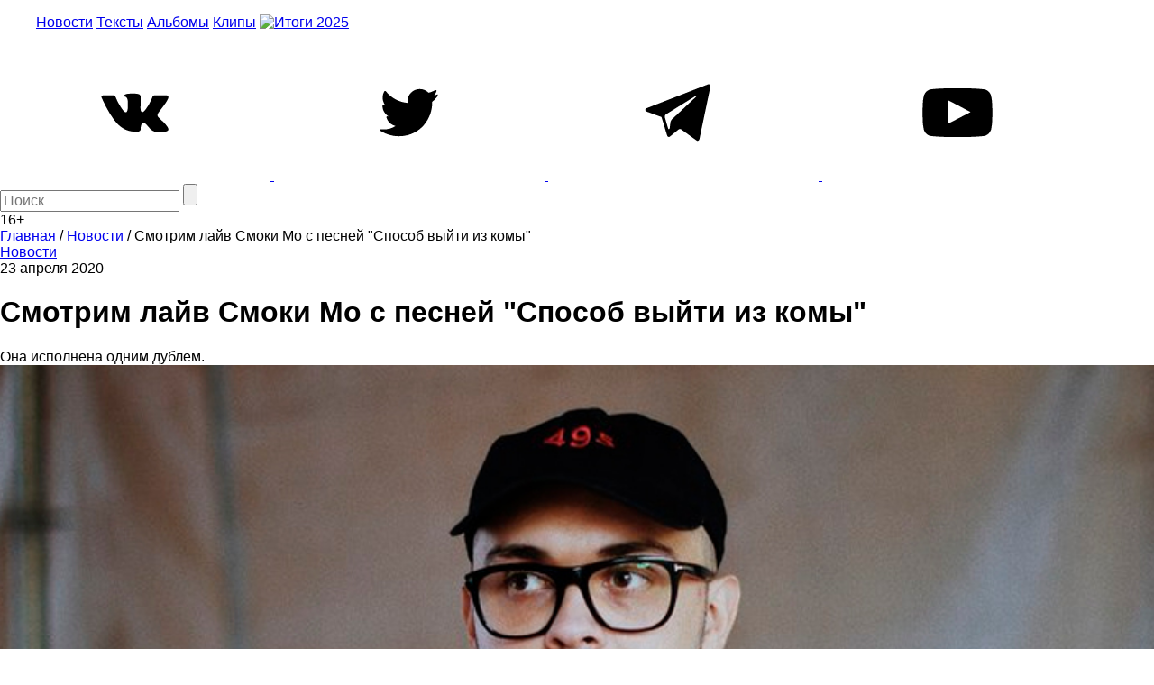

--- FILE ---
content_type: text/html; charset=utf-8
request_url: https://www.google.com/recaptcha/api2/aframe
body_size: 267
content:
<!DOCTYPE HTML><html><head><meta http-equiv="content-type" content="text/html; charset=UTF-8"></head><body><script nonce="HcHGHG4eHv50wQ-wMU3J-g">/** Anti-fraud and anti-abuse applications only. See google.com/recaptcha */ try{var clients={'sodar':'https://pagead2.googlesyndication.com/pagead/sodar?'};window.addEventListener("message",function(a){try{if(a.source===window.parent){var b=JSON.parse(a.data);var c=clients[b['id']];if(c){var d=document.createElement('img');d.src=c+b['params']+'&rc='+(localStorage.getItem("rc::a")?sessionStorage.getItem("rc::b"):"");window.document.body.appendChild(d);sessionStorage.setItem("rc::e",parseInt(sessionStorage.getItem("rc::e")||0)+1);localStorage.setItem("rc::h",'1768828192332');}}}catch(b){}});window.parent.postMessage("_grecaptcha_ready", "*");}catch(b){}</script></body></html>